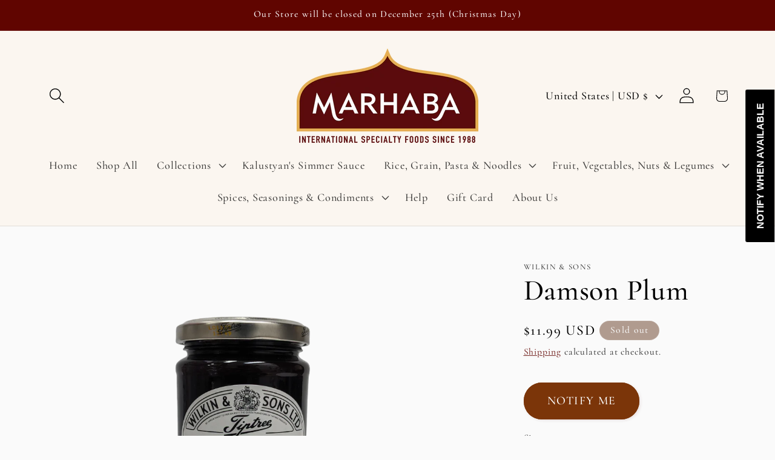

--- FILE ---
content_type: text/javascript; charset=utf-8
request_url: https://foodsofnations.com/products/damson-plum.js
body_size: 58
content:
{"id":8225249427676,"title":"Damson Plum","handle":"damson-plum","description":"\u003cp\u003eDamson Plum\u003c\/p\u003e","published_at":"2023-11-28T15:18:42-05:00","created_at":"2023-11-28T15:18:42-05:00","vendor":"Wilkin \u0026 Sons","type":"","tags":[],"price":1199,"price_min":1199,"price_max":1199,"available":false,"price_varies":false,"compare_at_price":null,"compare_at_price_min":0,"compare_at_price_max":0,"compare_at_price_varies":false,"variants":[{"id":44272474980572,"title":"12 oz","option1":"12 oz","option2":null,"option3":null,"sku":"04364704001","requires_shipping":true,"taxable":true,"featured_image":null,"available":false,"name":"Damson Plum - 12 oz","public_title":"12 oz","options":["12 oz"],"price":1199,"weight":907,"compare_at_price":null,"inventory_management":"shopify","barcode":"04364704001","requires_selling_plan":false,"selling_plan_allocations":[]}],"images":["\/\/cdn.shopify.com\/s\/files\/1\/0554\/4437\/3675\/files\/wilkinsons_preserve_damon_plum.png?v=1702940190"],"featured_image":"\/\/cdn.shopify.com\/s\/files\/1\/0554\/4437\/3675\/files\/wilkinsons_preserve_damon_plum.png?v=1702940190","options":[{"name":"Size","position":1,"values":["12 oz"]}],"url":"\/products\/damson-plum","media":[{"alt":null,"id":32261349900508,"position":1,"preview_image":{"aspect_ratio":1.0,"height":800,"width":800,"src":"https:\/\/cdn.shopify.com\/s\/files\/1\/0554\/4437\/3675\/files\/wilkinsons_preserve_damon_plum.png?v=1702940190"},"aspect_ratio":1.0,"height":800,"media_type":"image","src":"https:\/\/cdn.shopify.com\/s\/files\/1\/0554\/4437\/3675\/files\/wilkinsons_preserve_damon_plum.png?v=1702940190","width":800}],"requires_selling_plan":false,"selling_plan_groups":[]}

--- FILE ---
content_type: text/javascript; charset=utf-8
request_url: https://foodsofnations.com/products/damson-plum.js
body_size: -160
content:
{"id":8225249427676,"title":"Damson Plum","handle":"damson-plum","description":"\u003cp\u003eDamson Plum\u003c\/p\u003e","published_at":"2023-11-28T15:18:42-05:00","created_at":"2023-11-28T15:18:42-05:00","vendor":"Wilkin \u0026 Sons","type":"","tags":[],"price":1199,"price_min":1199,"price_max":1199,"available":false,"price_varies":false,"compare_at_price":null,"compare_at_price_min":0,"compare_at_price_max":0,"compare_at_price_varies":false,"variants":[{"id":44272474980572,"title":"12 oz","option1":"12 oz","option2":null,"option3":null,"sku":"04364704001","requires_shipping":true,"taxable":true,"featured_image":null,"available":false,"name":"Damson Plum - 12 oz","public_title":"12 oz","options":["12 oz"],"price":1199,"weight":907,"compare_at_price":null,"inventory_management":"shopify","barcode":"04364704001","requires_selling_plan":false,"selling_plan_allocations":[]}],"images":["\/\/cdn.shopify.com\/s\/files\/1\/0554\/4437\/3675\/files\/wilkinsons_preserve_damon_plum.png?v=1702940190"],"featured_image":"\/\/cdn.shopify.com\/s\/files\/1\/0554\/4437\/3675\/files\/wilkinsons_preserve_damon_plum.png?v=1702940190","options":[{"name":"Size","position":1,"values":["12 oz"]}],"url":"\/products\/damson-plum","media":[{"alt":null,"id":32261349900508,"position":1,"preview_image":{"aspect_ratio":1.0,"height":800,"width":800,"src":"https:\/\/cdn.shopify.com\/s\/files\/1\/0554\/4437\/3675\/files\/wilkinsons_preserve_damon_plum.png?v=1702940190"},"aspect_ratio":1.0,"height":800,"media_type":"image","src":"https:\/\/cdn.shopify.com\/s\/files\/1\/0554\/4437\/3675\/files\/wilkinsons_preserve_damon_plum.png?v=1702940190","width":800}],"requires_selling_plan":false,"selling_plan_groups":[]}